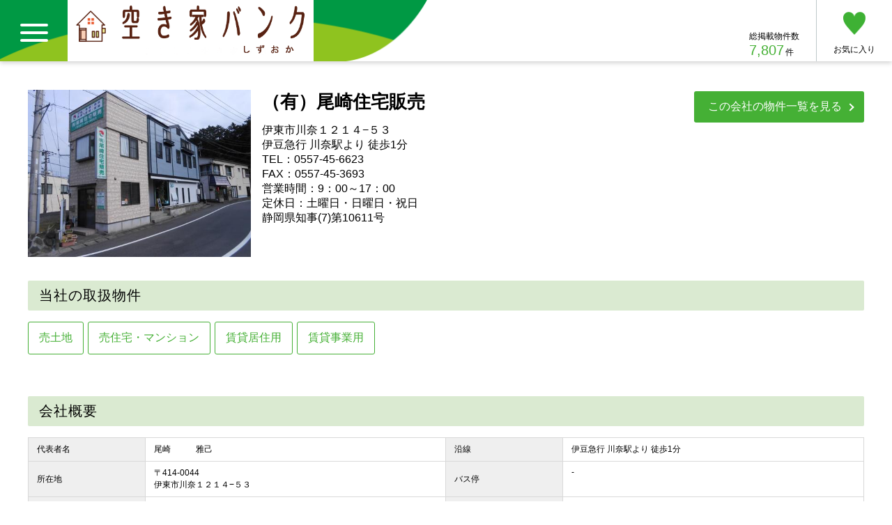

--- FILE ---
content_type: text/html
request_url: https://akiya-bank.shizuoka.fudohsan.jp/%E4%B8%8D%E5%8B%95%E7%94%A3%E4%BC%9A%E7%A4%BE/2691
body_size: 18345
content:
<!DOCTYPE html>
<html lang="ja">

	<head>
		<meta charset="utf-8" />
		<meta name="format-detection" content="telephone=no" />
		<meta http-equiv="X-UA-Compatible" content="IE=edge" />
		<title>（有）尾崎住宅販売のお問合せ先</title>
		<meta name="keywords" content="（有）尾崎住宅販売,不動産会社,賃貸,売買" />
		<meta name="description" content="（有）尾崎住宅販売のお問合せ先" />

		<link rel="icon" href="/favicon.ico?m=1721634716">

		<link rel="apple-touch-icon" sizes="180x180" href="/apple-touch-icon.png?m=1721716682">

		<meta name="application-name" content="空き家バンク しずおか"/>
		<meta name="msapplication-config" content="/browserconfig.xml?m=1721716815" />

		<link rel="stylesheet" href="/inc/css/init.css" />
		<link rel="stylesheet" href="/inc/css/base.css" />
		<link rel="stylesheet" href="/inc/css/footer.css" />
		<link rel="stylesheet" href="/inc/css/common.css" />
		<link rel="stylesheet" href="/inc/fontawesome/css/all.min.css" />
		<link rel="stylesheet" href="/inc/css/list.css" />
		<link rel="stylesheet" href="/inc/css/detail.css?m=1748828781" />
		<link rel="stylesheet" href="/inc/css/item-block.css?m=1735191904" />
		<link rel="stylesheet" href="/inc/css/company-block.css" />
		<link rel="stylesheet" href="/inc/css/form_parts.css" />
		<link rel="stylesheet" href="/css/lightbox/lightbox.css?m=1615269538" />
		<link rel="stylesheet" href="/css/galleriffic/galleriffic-2.css?m=1516929855" />
		<link rel="stylesheet" href="/css/detail_image.css?m=1732176204" />
		<link rel="stylesheet" href="/css/contact.css?m=1615269617" />
	</head>

	<body id="detail" class="company">
		<span class="over"></span>
		<div class="globalwrap">
			<header id="globalHeader" class="global-header">
				<div class="global-header_inner">
					<div class="headerMain">
						<div class="navBtn pc">
							<span class="lineWrap">
								<span class="line"></span>
								<span class="line"></span>
								<span class="line"></span>
							</span>
							<p class="text"></p>
						</div>
						<nav>
							<div class="gNav"> <span class="closeBtnWrap"><span class="closeBtn"></span></span>
								<div class="gNav-inner">
									<ul class="navWrap">
										<!--
										<li><a href="#">空き家相談</a>
											<div class="sub"><a href="#">空き家相談</a>
												<ul>
													<li><a href="/soudan/html/consultation/torikumi.html">取り組みについて</a></li>
													<li><a href="/soudan/html/about/">無料相談会</a></li>
													<li><a href="/soudan/html/faq/">よくある質問</a></li>
													<li><a href="/soudan/html/consultation/kaitai.html">解体・家財整理</a></li>
													<li><a href="/soudan/html/case/">事例集</a></li>
													<li><a href="/soudan/html/consultation/shien.html">市町の支援制度</a></li>
													<li><a href="/soudan/html/consultation/renkei.html">連携機関</a></li>
												</ul>
											</div>
										</li>
										-->
										<li> <a href="#">買う</a>
											<div class="sub"> <a href="#">買う</a>
												<ul>
													<li><a href="/%E6%8E%A2%E3%81%99/%E8%B2%B7%E3%81%86-%E4%B8%80%E6%88%B8%E5%BB%BA%E3%81%A6/%E5%9C%B0%E5%9F%9F">一戸建て</a></li>
													<li><a href="/%E6%8E%A2%E3%81%99/%E8%B2%B7%E3%81%86-%E3%83%9E%E3%83%B3%E3%82%B7%E3%83%A7%E3%83%B3/%E5%9C%B0%E5%9F%9F">マンション</a></li>
													<li><a href="/%E6%8E%A2%E3%81%99/%E8%B2%B7%E3%81%86-%E5%9C%9F%E5%9C%B0/%E5%9C%B0%E5%9F%9F">売土地</a></li>
													<li><a href="/%E6%8E%A2%E3%81%99/%E8%B2%B7%E3%81%86-%E4%BA%8B%E6%A5%AD%E7%94%A8%E3%83%BB%E3%81%9D%E3%81%AE%E4%BB%96/%E5%9C%B0%E5%9F%9F">事業用・その他</a></li>
												</ul>
											</div>
										</li>
										<li> <a href="#">借りる</a>
											<div class="sub"> <a href="#">借りる</a>
												<ul>
													<li><a href="/%E6%8E%A2%E3%81%99/%E5%80%9F%E3%82%8A%E3%82%8B-%E3%83%9E%E3%83%B3%E3%82%B7%E3%83%A7%E3%83%B3%E3%83%BB%E3%82%A2%E3%83%91%E3%83%BC%E3%83%88%E3%83%BB%E4%B8%80%E6%88%B8%E5%BB%BA%E3%81%A6/%E5%9C%B0%E5%9F%9F">マンション・アパート・一戸建て</a></li>
													<li><a href="/%E6%8E%A2%E3%81%99/%E5%80%9F%E3%82%8A%E3%82%8B-%E4%BA%8B%E6%A5%AD%E7%94%A8%EF%BC%88%E5%BA%97%E8%88%97%E3%83%BB%E4%BA%8B%E5%8B%99%E6%89%80%E4%BB%96%EF%BC%89/%E5%9C%B0%E5%9F%9F">店舗・事務所他<br>
														事業用</a></li>
													<li><a href="/%E6%8E%A2%E3%81%99/%E5%80%9F%E3%82%8A%E3%82%8B-%E9%A7%90%E8%BB%8A%E5%A0%B4/%E5%9C%B0%E5%9F%9F">駐車場</a></li>
													<li><a href="/%E6%8E%A2%E3%81%99/%E5%80%9F%E3%82%8A%E3%82%8B-%E5%9C%9F%E5%9C%B0/%E5%9C%B0%E5%9F%9F">貸土地</a></li>
												</ul>
											</div>
										</li>
										<li> <a href="#">空き家バンク</a>
											<div class="sub"> <a href="#">空き家バンク</a>
												<ul>
													<li><a href="/html/torisetsu100.html">物件に関する注意事項</a></li>
													<li><a href="/html/privacy100.html">個人情報保護方針</a></li>
													<li><a href="/html/use_rule100.html">利用規約</a></li>
													<li><a href="/html/site100.html">当サイトについて</a></li>
													<li><a href="/html/otoiawase100.html">お問い合わせ</a></li>
												</ul>
											</div>
										</li>
										<li> <a href="#">リンク</a>
											<div class="sub"> <a href="#">リンク</a>
												<ul>
													<li><a href="https://www.shizuoka-takken.or.jp/">公益社団法人静岡県宅地建物取引業協会</a></li>
													<li><a href="http://www.st-sc.co.jp/">株式会社静岡宅建サポートセンター</a></li>
												</ul>
											</div>
										</li>
									</ul>
								</div>
							</div>
						</nav>

						<div class="logo">
							<h1><a href="/">
								<img src="/inc/img/common/logo.png" alt="空き家バンク しずおか" width="333" height="76.5">
							</a></h1>
						</div>
					</div>

					<div class="navBtn sp">
						<img class="no_print" src="/inc/img/navbtn.png" alt="メニューアイコン" width="63" height="55">
					</div>

					<div class="header-nav">
						<div class="header-nav_propertiesNum">
							<h5 class="heading">総掲載物件数</h5>
							<p class="num"><span>7,807</span>件</p>
						</div>
						<ul class="header-nav_btn">
							<li>
								<a href="/%E3%81%8A%E6%B0%97%E3%81%AB%E5%85%A5%E3%82%8A/shimachi/-">
									<span class="icon"><img src="/inc/img/header_icon_heart.png" width="32.5" height="33" /></span>
									<span class="text">お気に入り</span>
								</a>
							</li>
						</ul>
					</div>
				</div>
			</header>
			<div class="contents wrap">
				<section id="detail-header" class="item-block sec">

					<div class="company-block">
						<h3 class="headline"></h3>
						<div class="company-block_inner">
							<div class="company-block_fig">
								<img src="/m_img/2691/k1P/1499733832" alt="会社画像"  width="320">
							</div>
							<div class="company-block_info">
								<h3 class="name">（有）尾崎住宅販売</h3>
								<div class="company-block_info_inner">
									<div class="text">
										<div>伊東市川奈１２１４−５３</div>
										<div>伊豆急行 川奈駅より  徒歩1分</div>
										<div>TEL：0557-45-6623</div>
										<div>FAX：0557-45-3693</div>
										<div>営業時間：9：00～17：00</div>
										<div>定休日：土曜日・日曜日・祝日</div>
										<div>静岡県知事(7)第10611号</div>
									</div>
									<div class="btnWrap sp no_print">
										<a href="/%E4%B8%8D%E5%8B%95%E7%94%A3%E4%BC%9A%E7%A4%BE/2691/%E5%85%A8%E7%89%A9%E4%BB%B6/nav_id/-" class="btnType03">この会社の物件一覧を見る</a>
									</div>
								</div>
							</div>
							<div class="btnWrap pc">
										<a href="/%E4%B8%8D%E5%8B%95%E7%94%A3%E4%BC%9A%E7%A4%BE/2691/%E5%85%A8%E7%89%A9%E4%BB%B6/nav_id/-" class="btnType03">この会社の物件一覧を見る</a>
							</div>
						</div>

					</div>
				</section>
				<!-- /.detail-header  -->

				<section class="detail-toriatsukai sec02 pc">
					<h2 class="detail-headline">当社の取扱物件</h2>
					<ul class="tagToriatsukaiList">
							<li><a href="/%E4%B8%8D%E5%8B%95%E7%94%A3%E4%BC%9A%E7%A4%BE/2691/%E8%B2%B7%E3%81%86-%E5%9C%9F%E5%9C%B0" class="btnType02">売土地</a></li>
								<li><a href="/%E4%B8%8D%E5%8B%95%E7%94%A3%E4%BC%9A%E7%A4%BE/2691/%E8%B2%B7%E3%81%86-%E4%BD%8F%E5%AE%85%E3%83%BB%E3%83%9E%E3%83%B3%E3%82%B7%E3%83%A7%E3%83%B3" class="btnType02">売住宅・マンション</a></li>
										<li><a href="/%E4%B8%8D%E5%8B%95%E7%94%A3%E4%BC%9A%E7%A4%BE/2691/%E5%80%9F%E3%82%8A%E3%82%8B-%E3%83%9E%E3%83%B3%E3%82%B7%E3%83%A7%E3%83%B3%E3%83%BB%E3%82%A2%E3%83%91%E3%83%BC%E3%83%88%E3%83%BB%E4%B8%80%E6%88%B8%E5%BB%BA%E3%81%A6" class="btnType02">賃貸居住用</a></li>
								<li><a href="/%E4%B8%8D%E5%8B%95%E7%94%A3%E4%BC%9A%E7%A4%BE/2691/%E5%80%9F%E3%82%8A%E3%82%8B-%E4%BA%8B%E6%A5%AD%E7%94%A8" class="btnType02">賃貸事業用</a></li>
								</ul>
				</section>

				<section class="detail-toriatsukai sec03 sp">
					<h2 class="detail-headline">当社の取扱物件</h2>
					<ul>
							<li class="btnType02"><div class="navBtn02">売買物件</div>
						<nav>
							<div class="gNav02">
								<span class="closeBtnWrap"><span class="closeBtn"></span></span>
								<div class="gNav02-inner">
									<ul class="navWrap02">
												<li><a href="/%E4%B8%8D%E5%8B%95%E7%94%A3%E4%BC%9A%E7%A4%BE/2691/%E8%B2%B7%E3%81%86-%E5%9C%9F%E5%9C%B0">売土地</a></li>
														<li><a href="/%E4%B8%8D%E5%8B%95%E7%94%A3%E4%BC%9A%E7%A4%BE/2691/%E8%B2%B7%E3%81%86-%E4%BD%8F%E5%AE%85%E3%83%BB%E3%83%9E%E3%83%B3%E3%82%B7%E3%83%A7%E3%83%B3">売住宅・マンション</a></li>
															</ul>
								</div>
							</div>
						</nav></li>
								<li class="btnType02"><div class="navBtn03">賃貸物件</div>
						<nav>
							<div class="gNav03">
								<span class="closeBtnWrap"><span class="closeBtn"></span></span>
								<div class="gNav03-inner">
									<ul class="navWrap03">
												<li><a href="/%E4%B8%8D%E5%8B%95%E7%94%A3%E4%BC%9A%E7%A4%BE/2691/%E5%80%9F%E3%82%8A%E3%82%8B-%E3%83%9E%E3%83%B3%E3%82%B7%E3%83%A7%E3%83%B3%E3%83%BB%E3%82%A2%E3%83%91%E3%83%BC%E3%83%88%E3%83%BB%E4%B8%80%E6%88%B8%E5%BB%BA%E3%81%A6">賃貸居住用</a></li>
														<li><a href="/%E4%B8%8D%E5%8B%95%E7%94%A3%E4%BC%9A%E7%A4%BE/2691/%E5%80%9F%E3%82%8A%E3%82%8B-%E4%BA%8B%E6%A5%AD%E7%94%A8">賃貸事業用</a></li>
															</ul>
								</div>
							</div>
						</nav></li>
						</ul>
				</section>
				<!-- /.detail-toriatsukai -->

				<section id="detail-company_about" class="detail-company_about sec">
					<h2 class="detail-headline">会社概要</h2>
					<div class="specDl">
						<dl class="col2">
							<dt>代表者名</dt>
							<dd>尾崎　　　雅己</dd>
							<dt>沿線</dt>
							<dd>伊豆急行 川奈駅より  徒歩1分</dd>
							<dt>所在地</dt>
							<dd>〒414-0044<br>伊東市川奈１２１４−５３</dd>
							<dt>バス停</dt>
							<dd>-</dd>
							<dt>TEL</dt>
							<dd>0557-45-6623</dd>
							<dt>FAX</dt>
							<dd>0557-45-3693</dd>
							<dt>当社ホームページ</dt>
							<dd><a href="https://www.athome.co.jp/ahcb/ozaki.html" target="_blank">https://www.athome.co.jp/ahcb/ozaki.html</a></dd>
							<dt>Ｅ-Ｍail</dt>
							<dd><a href="mailto:mozaki@violin.ocn.ne.jp" target="_blank">mozaki@violin.ocn.ne.jp</a></dd>
							<dt>営業時間</dt>
							<dd>9：00～17：00</dd>
							<dt>定休日</dt>
							<dd>土曜日・日曜日・祝日</dd>
							<dt>免許番号</dt>
							<dd>知事(7)第10611号</dd>
							<dt>加盟店/ 代理店</dt>
							<dd>-</dd>
							<dt>コメント</dt>
							<dd>-</dd>
							<dt>携帯用バーコード</dt>
							<dd><img class="qr-code" src="/qr/member/id/0010611000/" alt="QRコード"></dd>
						</dl>
					</div>
				</section>
				<!-- /.detail-company_about -->

				<section id="detail-map" class="detail-map sec">
					<h2 class="detail-headline">地図</h2>
					<iframe src="https://www.google.com/maps/embed/v1/place?key=AIzaSyBIby0UDzX1wLhN0c0vISEQOouOMAX7nRM&zoom=17&q=34.9507981,139.1231693" width="600" height="450" frameborder="0" style="border:0;" allowfullscreen=""></iframe>
					<div class="share sp no_print">
						<ul>
							<li><a href="https://line.me/R/msg/text/?%E7%A9%BA%E3%81%8D%E5%AE%B6%E3%83%90%E3%83%B3%E3%82%AF%E3%81%97%E3%81%9A%E3%81%8A%E3%81%8B%E3%81%A7%E8%A6%8B%E3%81%A4%E3%81%91%E3%81%9F%E4%B8%8D%E5%8B%95%E7%94%A3%E4%BC%9A%E7%A4%BE%0d%0a%E3%83%BB%E4%BC%8A%E6%9D%B1%E5%B8%82%E5%B7%9D%E5%A5%88%0d%0a%E3%83%BB%E4%BC%8A%E8%B1%86%E6%80%A5%E8%A1%8C%20%E5%B7%9D%E5%A5%88%E9%A7%85%E3%82%88%E3%82%8A%20%20%E5%BE%92%E6%AD%A91%E5%88%86%0d%0a%E3%83%BB%E4%B8%8D%E5%8B%95%E7%94%A3%E4%BC%9A%E7%A4%BE%E3%81%AE%E8%A9%B3%E7%B4%B0%0d%0ahttps://akiya-bank.shizuoka.fudohsan.jp%2F%25E4%25B8%258D%25E5%258B%2595%25E7%2594%25A3%25E4%25BC%259A%25E7%25A4%25BE%2F2691" class="btnType02 w100 txtC">
								<i class="fab fa-line"></i>LINEで送る</a>
							</li>
							<li><a href="mailto:?subject=%E7%A9%BA%E3%81%8D%E5%AE%B6%E3%83%90%E3%83%B3%E3%82%AF%E3%81%97%E3%81%9A%E3%81%8A%E3%81%8B%E3%81%A7%E8%A6%8B%E3%81%A4%E3%81%91%E3%81%9F%E4%B8%8D%E5%8B%95%E7%94%A3%E4%BC%9A%E7%A4%BE&amp;body=%E3%83%BB%E4%BC%8A%E6%9D%B1%E5%B8%82%E5%B7%9D%E5%A5%88%0d%0a%E3%83%BB%E4%BC%8A%E8%B1%86%E6%80%A5%E8%A1%8C%20%E5%B7%9D%E5%A5%88%E9%A7%85%E3%82%88%E3%82%8A%20%20%E5%BE%92%E6%AD%A91%E5%88%86%0d%0a%E3%83%BB%E4%B8%8D%E5%8B%95%E7%94%A3%E4%BC%9A%E7%A4%BE%E3%81%AE%E8%A9%B3%E7%B4%B0%0d%0ahttps://akiya-bank.shizuoka.fudohsan.jp%2F%25E4%25B8%258D%25E5%258B%2595%25E7%2594%25A3%25E4%25BC%259A%25E7%25A4%25BE%2F2691" class="btnType02 w100 txtC">
								<i class="fas fa-envelope"></i>メールで送る</a>
							</li>
						</ul>
					</div>
				</section>
				<!-- /.map -->

				<section id="detail-gallery" class="gallery sec">
					<h2 class="detail-headline pc">写真</h2>
					<div class="mainDetailImage pc" id="img_2691">
<div class="mainImage"><div class="slideshow-container"><div id="zoom_in_2691" class="img_zoom"><a href="javascript:void(0)"><img src="/img/icons/zoom_in.png"> 拡大して見る</a></div><div id="loading_2691" class="loader"></div><div id="slideshow_2691" class="slideshow"></div></div><div id="caption_2691" class="caption-container"></div><div id="nav_controls_2691" class="controls"></div></div><div class="gallery"><ul class="thumbs noscript"><li><a class="thumb" href="/m_img/2691/k1P/1499733832"><img src="/m_img/2691/k1L/1499733832" alt="会社画像１"><input type="hidden" value="k1D" class="click_img"></a><div class="caption"></div><div class="img_type">会社画像１</div></li></ul></div><div class="img_zoom_list"><a href="/m_img/2691/k1D/1499733832" data-lightbox="2691" id="click_img_2691_k1D"></a></div>
					</div>
					<div class="mainDetailImageSp sp"><div class="viewport">
<input type="hidden" id="details_img_cnt" value="1"><ul class="flipsnap"><li><div class="img_area"><a href="/m_img/2691/k1D/1499733832" data-lightbox="sp_2691]"><div class="img"><img src="/m_img/2691/k1M/1499733832" alt="会社画像１"></div></a></div><div class="img_comment">会社画像１</div></li></ul>
					</div></div>
					<!-- /.mainImage -->
				</section>
				<!-- /.gallery -->

				<section id="detail-member_profile" class="detail-member_profile sec">
					<h2 class="detail-headline">社員プロフィール</h2>
					<ul class="memberList">
							<li>
									<div class="text">
								<div class="tableWrap01">
									<table>
										<tr>
											<th>氏名</th>
											<td>尾崎雅己</td>
										</tr>
										<tr>
											<th>宅地建物取引士登録番号</th>
											<td>宅地建物取引士登録番号：（静岡県）5994号</td>
										</tr>
										<tr>
											<th>コメント</th>
											<td>-</td>
										</tr>
									</table>
								</div>
							</div>
						</li>
								<li>
									<div class="text">
								<div class="tableWrap01">
									<table>
										<tr>
											<th>氏名</th>
											<td>尾崎弘一</td>
										</tr>
										<tr>
											<th>宅地建物取引士登録番号</th>
											<td>宅地建物取引士登録番号：（静岡県）19383号</td>
										</tr>
										<tr>
											<th>コメント</th>
											<td>-</td>
										</tr>
									</table>
								</div>
							</div>
						</li>
						</ul>
				</section>
				<!-- /.detail-toriatsukai -->
			</div>
			<!-- /.contents -->
			<!-- トップアンカー -->
			<div class="page-top"><a href="javascript:void(0);" onclick="scrollDesktop('globalHeader'); return false;"></a></div>

			<footer class="global-footer" id="globalFooter">
				<nav class="main">
					<ul>
						<li><a href="/html/torisetsu100.html">物件に関する注意事項</a></li>
						<li><a href="/html/privacy100.html">個人情報保護方針</a></li>
						<li><a href="/html/use_rule100.html">利用規約</a></li>
						<li><a href="/html/site100.html">当サイトについて</a></li>
						<li><a href="/html/otoiawase100.html">お問合せ</a></li>
					</ul>
				</nav>
				<div class="copyright">Copyright &copy;公益社団法人静岡県宅地建物取引業協会</div>
			</footer>		</div>


		<script type="text/javascript" src="/inc/js/jquery-1.12.4.js"></script>
		<script type="text/javascript" src="/js/jquery.cookie.js"></script>
		<script type="text/javascript" src="/inc/js/base.js"></script>
		<script type="text/javascript" src="/js/common.js"></script>
		<script type="text/javascript" src="/js/lightbox/lightbox.js?m=1615269729"></script>
		<script type="text/javascript" src="/js/galleriffic/jquery.galleriffic.js?m=1518488520"></script>
		<script type="text/javascript" src="/js/galleriffic/jquery.opacityrollover.js?m=1309808395"></script>
		<script type="text/javascript" src="/js/flipsnap.min.js?m=1615270573"></script>
		<script type="text/javascript" src="/js/dsp_company.js?m=1615269826"></script>
		<script type="text/javascript" src="/js/contact.js?m=1615269811"></script>
		<script type="text/javascript" src="/js/session.js"></script>
	</body>

</html>

--- FILE ---
content_type: text/css
request_url: https://akiya-bank.shizuoka.fudohsan.jp/inc/css/footer.css
body_size: 1159
content:
@charset "UTF-8";

footer nav.main{
	background-color: #d5e4a1;
}

footer nav.main ul{
	display: flex;
	justify-content: center;
	align-items: center;
	max-width: 1200px;
	margin: 0 auto;
	padding: 40px 0;
	box-sizing: border-box;
}

footer nav.main ul li{
	padding: 0 30px;
	border-right: 1px solid #000;
}

footer nav.main ul li:last-of-type{
	border-right: none;
}
footer nav.main li a{
	font-size: 0.9rem;
	font-weight: 500;
	line-height: 1em;
}

footer .copyright{
	padding: 10px 0;
	background-color: #000;
	color: #FFF;
	font-size: 0.8rem;
	font-weight: 500;
	text-align: center;
}

footer a{
	color: #000;
	text-decoration: none;
}
footer a:visited{
	color: #000;
}

footer a:hover{
	opacity: 0.5;
}

/*** TABLET ***/
@media screen and (max-width: 810px) {
	footer nav.main ul{
		flex-wrap: wrap;
		max-width: 100%;
		padding: 0;
		border-top: 1px solid #000;
	}

	footer nav.main ul li{
		width: 100%;
		padding: 0;
		border-right: none;
		border-bottom: 1px solid #000;
	}

	footer nav.main ul li:last-of-type{
		border-right: none;
	}

	footer a{
		display: block;
		box-sizing: border-box;
		width: 100%;
		height: 100%;
		padding: 10px 30px;
	}
}

--- FILE ---
content_type: text/css
request_url: https://akiya-bank.shizuoka.fudohsan.jp/inc/css/list.css
body_size: 5994
content:
@charset "UTF-8";

/* =========================================================
 .side
========================================================= */
/* JGS Add Style */
#ListEstateSpecialMain {
	visibility: hidden;
	height: 0;
}
/* --------- */

/* =========================================================
 .result-info
========================================================= */

.result-info {
	position: relative;
	margin: 0 0 24px;
}


.result-info .result-info_search {
	display: flex;
	width: 100%;
	font-size: 14px;
	background-color: #eeeeee;
}

.result-info .result-info_search>* {
	display: flex;
	align-items: center;
	padding: 8px;
}

.result-info .result-info_search .headline {
	width: 100px;
	justify-content: center;
	border-right: 4px solid #fff;
	/* JGS Add Style */
	flex-direction: column;
	/* --------- */
}

.result-info .result-info_search .text {
	flex: 1;
	padding: 20px;
	/* JGS Add Style */
	flex-direction: column;
	align-items: flex-start;
	/* --------- */
}


.result-info .result-info_search .changeBtn {
	display: block;
	font-size: 14px;
	text-align: center;
	padding: 12px 16px;
	color: #fff;
	text-decoration: none;
	background-color: #45B036;
	border-radius: 4px;
}


/* JGS Add Style */
.result-info .result-infoBtn {
	position: relative;
	top: 0;
	right: 0;
	padding: 16px 0;
	text-align: center;
}
/* --------- */
/* JGS Delete Style
.result-info .result-infoBtn {
	position: absolute;
	top: 6px;
	right: 6px;
}

@media screen and (max-width: 767px) {
	.result-info .result-infoBtn {
		position: relative;
		top: 0;
		right: 0;
		padding: 16px 0;
		text-align: center;
	}
}
 --------- */

/* =========================================================
 .list-search-nav
========================================================= */

@media screen and (max-width: 767px) {
	.list-search-nav {
		display: none;
		margin: 0 -16px;
	}
}

.list-search-nav>.headline {
	padding: 10px 12px;
	font-size: 14px;
	background-color: #eeeeee;
}

.list-search-nav_inner {
	padding: 0 8px 24px;
}

@media screen and (max-width: 767px) {
	.list-search-nav_inner {
		padding: 0 0 24px;
	}
}

.lins-search-nav_block {
	margin: 0 0 24px;
}

.lins-search-nav_block>.headline {
	margin: 1em 0 0.5em;
	font-size: 14px;
}

@media screen and (max-width: 767px) {
	.lins-search-nav_block>.headline {
		margin: 1em 0 0;
		padding: 10px 12px;
		font-size: 14px;
		background-color: #eeeeee;
	}
}

.list-search-nav .list-search-nav_checkList {
	font-size: 12px;
	margin: -0.5em 0 0;
}

@media screen and (max-width: 767px) {
	.list-search-nav .list-search-nav_checkList {
		font-size: 12px;
		margin: 0;
	}
}

.list-search-nav .list-search-nav_checkList li {
	margin: 1em 0 0;
}

@media screen and (max-width: 767px) {
	.list-search-nav .list-search-nav_checkList li {
		margin: 0;
		padding: 16px 8px;
		border-bottom: 1px solid #eeeeee;
	}
}

.list-search-nav .list-search-nav_checkList.col02 {
	display: flex;
	flex-wrap: wrap;
}

.list-search-nav .list-search-nav_checkList.col02 li {
	width: 50%;
}

@media screen and (max-width: 767px) {
	.list-search-nav .list-search-nav_checkList.col02 li:nth-of-type(odd) {
		border-right: 1px solid #eeeeee;
	}
}

.list-search-nav .selectWrap {
	display: flex;
	align-items: center;
	padding: 0 0 8px;
}

@media screen and (max-width: 767px) {
	.list-search-nav .selectWrap {
		padding: 16px 8px;
		border-bottom: 1px solid #eeeeee;
	}
}

.list-search-nav .selectWrap span {
	padding: 0 0.5em;
	font-size: 10px;
}

/* =========================================================
 .result-nav
========================================================= */
.result-nav {
	display: flex;
	justify-content: space-between;
	align-items: flex-end;
	margin: 0 0 8px;
}

@media screen and (max-width: 767px) {
	.result-nav {
		margin: 0 0 16px;
	}
}

.result-nav .result-nav_first {
	display: flex;
	align-items: flex-end;
}

.result-nav .result-nav_first>* {
	padding-left: 40px;
}

.result-nav .result-nav_first>*:first-child {
	padding-left: 0;
}

.result-nav .result-nav_num {
	font-size: 14px;
}

.result-nav .result-nav_num span {
	font-size: 33px;
	margin: 0 0.1em 0 0;
}
/* takken change Style */
.result-nav_num span {
	font-size: 33px;
	margin: 0 0.1em 0 0;
}

.result-nav_sort {
	display: flex;
	margin: 0 0 8px;
}

.result-nav_sort div {
	margin: 0 0 0 8px;
}

/* =========================================================
 .registered-nav
========================================================= */
.registered-nav {
	margin: 0 0 32px;
}

.registered-nav ul {
	display: flex;
	font-size: 14px;
}

.registered-nav ul li::before {
	content: '｜';
	padding: 0 .2em;
}

.registered-nav ul li:first-child::before {
	display: none;
}

/* =========================================================
 .pagination
========================================================= */

@media screen and (min-width: 767px) {
	.pagination {
		display: flex;
		justify-content: center;
		padding: 40px 0 100px;
	}

	.pagination .page-numbers {
		display: flex;
	}

	.pagination .page-numbers a,
	.pagination .page-numbers span {
		display: flex;
		justify-content: center;
		align-items: center;
		color: #333;
		text-decoration: none;
		width: 40px;
		height: 40px;
		margin: 0 8px;
	}

	.pagination .page-numbers span.current,
	.pagination .page-numbers a:hover {
		color: #333;
		border: 1px solid #333;
	}

	.pagination .page-numbers .prev,
	.pagination .page-numbers .next {
		position: relative;
		width: auto;
		padding: 0 16px;
	}
}


@media screen and (max-width: 767px) {
	.pagination .page-numbers {
		display: flex;
		padding: 8px;
		background-color: #eeeeee;
		font-size: 14px;
	}

	.pagination .prev,
	.pagination .next {
		display: flex;
		align-items: center;
		padding: 0 20px;
		text-decoration: none;
		color: #333;
		background-color: #fff;
		border-radius: 3px;
	}

	.pagination .prev {
		border-right: #fff;
	}

	.pagination .text {
		display: flex;
		flex: 1;
		flex-direction: column;
		align-items: center;
		text-align: center;
		;
	}
}

--- FILE ---
content_type: text/css
request_url: https://akiya-bank.shizuoka.fudohsan.jp/inc/css/item-block.css?m=1735191904
body_size: 11437
content:
@charset "UTF-8";

/* =========================================================
 .item-block
========================================================= */

#list .item-block {
	padding: 16px;
	margin: 0 0 32px;
	border: 1px solid #d9d9d9;
}

@media screen and (max-width: 767px) {
	#list .item-block {
	/* takken add Style */
	padding: 0px;
		margin: 0 0 16px;
	}
}

#detail .item-block {
	padding: 0;
	margin: 0;
	border: none;
}

/* .item-block .item-block_header
========================================================= */
.item-block_headline {
	margin: 0 0 1em;
	font-size: 20px;
}

/*
 .item-block .item-block_header
========================================================= */
.item-block .item-block_header {
	display: flex;
	margin: 0 0 8px;
	justify-content: space-between;
}

/* JGS Change Style
.item-block .item-block_header .sp .no_print {
	display: flex none;
	margin: 0 0 8px;
	justify-content: space-between;
}
*/

@media screen and (max-width: 767px) {
	.item-block .item-block_header {
		display: block;
		margin: 0 0 0.3em;
	}
}

.item-block .item-block_header_title {
	display: flex;
	align-items: center;
}

/* takken add Style */
@media screen and (max-width: 767px) {
.item-block .item-block_header_title {
	display: flex;
	align-items: center;
	margin: 0 -8px;
}
}


.item-block .item-block_header_title .cat {
	display: flex;
	justify-content: center;
	align-items: center;
	height: 60px;
	padding: 0 1em;
	font-size: 12px;
	color: #fff;
	background-color: #45b035;
	width:160px;
	max-width: 15em;
}

/* takken add Style */
@media screen and (max-width: 767px) {
.item-block .item-block_header_title .cat {
	display: flex;
	justify-content: left;
	height: 60px;
	padding: 0 1em;
	font-size: 16px;
	color: #fff;
	background-color: #45b035;
	width: 100%;
	font-weight: bold;
	max-width:none;
}
}

.item-block .item-block_header_title .title {
	font-size: 13px;
	/* takken change Style */
	padding: 0 1.8em;/*padding: 0 1em;*/
	max-width: 30em;/*max-width: 20em;*/
}

@media screen and (max-width: 767px) {
	.item-block .item-block_header_title .title {
		padding: 5px 8px 5px;
		font-size: 14px;
		font-weight: bold;
		max-width: 100%;
	}
}

/* takken Add Style */
@media screen and (max-width: 767px) {
	.item-block .item-block_header_title .title02 {
		padding: 5px 1px 5px;
		font-size: 14px;
		font-weight: bold;
		max-width: 100%;
	}
}
/* --------- */

.item-block .item-block_header_info {
	display: flex;
	align-items: center;
	/* takken change Style */
	font-size: 13px;/*font-size: 12px;*/
}

@media screen and (max-width: 767px) {
	.item-block .item-block_header_info {
		display: block;
		/* takken add Style */
		font-size:15px;
		line-height:2em;
	}
}

/* JGS Add Style */
.item-block .item-block_header_info .price {
	white-space: nowrap;
}
/* --------- */

@media screen and (max-width: 767px) {
	.item-block .item-block_header_info .price {
		/* takken change Style */
		/* margin: 0 0 1em; */

		/* JGS change Style */
		white-space: normal;
	}
}

.item-block .item-block_header_info .area {
	margin: 0 0 0 2em;
}

@media screen and (max-width: 767px) {
	.item-block .item-block_header_info .area {
		margin: 0;
	}
}

.item-block .item-block_header_info span.num01 {
	font-size: 32px;
}

@media screen and (max-width: 767px) {
	.item-block .item-block_header_info span.num01 {
		font-size: 16px;
		font-weight: bold;
	}
}
/* takken Change Style */
.item-block .item-block_header_info .price span.num01 {
	color: #FF6600;
	font-size: 32px;
}
/* --------- */
.item-block .item-block_header_info span.num02 {
	font-size: 22px;
	padding: 0 0.3em 0 0;
}

@media screen and (max-width: 767px) {
	.item-block .item-block_header_info span.num02 {
		font-size: 16px;
		font-weight: bold;
		padding: 0 0.3em 0 0;
	}

	.item-block .item-block_header_info .price span.num02 {
		color: #FF6600;
	}
}

.item-block .item-block_header_info span.num03 {
	display: block;
}

/*
 #list .item-block .specTable
========================================================= */

#list .item-block .specTable {
	width: 100%;
}

@media screen and (max-width: 767px) {
#list .item-block .specTable {
	width: 100%;
	margin-top:20px;
}
}

#list .item-block .specTable table {
	width: 100%;
	/* takken change Style */
	font-size: 13px;/*font-size: 12px;*/
	border-top: 1px solid #d9d9d9;
	border-left: 1px solid #d9d9d9;
}

@media screen and (max-width: 767px) {
	#list .item-block .specTable table {
		width: 100%;
		/* takken change Style */
		font-size: 14px;/*font-size: 12px;*/
		border-top: none;
		border-left: none;
	}
}

#list .item-block .specTable th,
#list .item-block .specTable td {
	font-weight: normal;
	padding: 8px 12px;
	border-right: 1px solid #d9d9d9;
	border-bottom: 1px solid #d9d9d9;
}

@media screen and (max-width: 767px) {

	#list .item-block .specTable th,
	#list .item-block .specTable td {
		display: block;
		padding: 0 0 .5em;
		border-right: none;
		border-bottom: none;
	}
}

#list .item-block .specTable th {
	text-align: left;
	vertical-align: middle;
	white-space: nowrap;
	background-color: #efefef;
	/* takken Add Style */
	width:168px;
	/* --------- */
}

@media screen and (max-width: 767px) {
	#list .item-block .specTable th {
		display: none !important;
	}
}

/*
 #detail .item-block .specTable
========================================================= */

#detail .item-block .specTable {
	width: 100%;
}

@media print{
	.no_print {
		display:none !important;
	}
}

/* takken Add Style */
#detail .item-block_header .sp .specTable.no_print p.price span.num01 {
	color:#FF6600;
	font-size:32px;
	font-weight:bold;
}

#detail .item-block_header .sp .specTable.no_print p.price span.num02 {
	color:#FF6600;
	font-size:16px;
	font-weight:bold;
}
/* --------- */

/* JGS Add Style */
.specDl dl.dsp_print {
	display: none;
}
/* --------- */

#detail .item-block .specTable table {
	width: 100%;
	/* takken change Style */
	font-size: 13px;/*font-size: 12px;*/
	border-top: 1px solid #d9d9d9;
	border-left: 1px solid #d9d9d9;
}

#detail .item-block .specTable th,
#detail .item-block .specTable td {
	font-weight: normal;
	padding: 8px 12px;
	border-right: 1px solid #d9d9d9;
	border-bottom: 1px solid #d9d9d9;
}

/* JGS Add Style */
#detail #detail-kyougikai.item-block .specTable .col2,
#detail #detail-kyougikai.item-block .specTable .col2 th,
#detail #detail-kyougikai.item-block .specTable .col2 td {
	border: none;
}

#detail #detail-kyougikai.item-block .specTable th {
	width: 14%;
}

#detail #detail-kyougikai.item-block .specTable td {
	width: 86%;
}

#detail #detail-kyougikai.item-block .specTable td.col_left {
	width: 80%;
}

#detail #detail-kyougikai.item-block .specTable td.col_right {
	width: 20%;
	text-align: center;
	vertical-align: top;
}
/* --------- */

@media screen and (max-width: 767px) {

	#detail .item-block .specTable th,
	#detail .item-block .specTable td {
		display: block;
	}

	/* JGS Add Style */
	#detail #detail-kyougikai.item-block .specTable th,
	#detail #detail-kyougikai.item-block .specTable td,
	#detail #detail-kyougikai.item-block .specTable td.col_left,
	#detail #detail-kyougikai.item-block .specTable td.col_right {
		width: 100%;
	}
	/* --------- */

}

#detail .item-block .specTable th {
	text-align: left;
	vertical-align: middle;
	white-space: nowrap;
	background-color: #efefef;
	/* takken Add Style */
	width:168px;
	/* --------- */
}

/* takken ADD Style */
@media screen and (max-width: 767px) {
	#detail .item-block .specTable th {
		width:100%;
	}
}
/* --------- */

#detail .item-block .specTable td.company .name {
	font-size: 14px;
	margin: 0 1em 0 0;
}


/*
 .item-block .spec01
========================================================= */
.item-block .spec01 {
	display: flex;
	margin: 0 0 1px;
}

@media screen and (max-width: 767px) {
	#detail .item-block .spec01 {
		display: block;
		margin: 0;
	}
}

.item-block .spec01 .ph {
	width: 160px;
	/* takken change Style */
	 margin: 0 24px 0 0;/*margin: 0 12px 0 0;*/
}

/* JGS Add Style */
.item-block .spec01 .ph figure, #detail .item-block .spec01 .ph {
	height: 120px;
	text-align: center;
	margin-bottom:12px;
}
/* --------- */

@media screen and (max-width: 767px) {
	.item-block .spec01 .ph {
	/* takken change Style */
		width: 30%;/*width: 40%;*/
		margin: 0 8px 0;/*margin: 0 8px 0 0;*/
	}
}

#detail .item-block .spec01 .ph {
	display: block;
	width: 160px;
	/* takken Change Style */
	margin: 0 24px 12px 0;
	/* --------- */
}

@media screen and (max-width: 767px) {
	#detail .item-block .spec01 .ph {
		display: none;
	}
}

.item-block .spec01 .ph img {
	max-width: 100%;
	/* JGS Change Style */
	/* height: auto; */
	max-height: 100%;
	width: auto;
	height: auto;
	/* --------- */
}

.item-block .spec01 .ph .cat {
	display: flex;
	justify-content: center;
	align-items: center;
	height: 60px;
	padding: 0 1em;
	margin: 0 0 1em;
	font-size: 12px;
	color: #fff;
	background-color: #45b035;
	width: 100%;
}

/* takken add Style */
.sptitle {
	background-color: #45b035;
	padding: 0 1em;
	margin: 0 0 1em;
	font-size: 16px;
	color: #fff;
	height: 60px;
	font-weight: bold;
	align-items: center;
	display: flex;
	border-top: 1px solid #45b035;
	border-right: 1px solid #45b035;
	border-left: 1px solid #45b035;
	box-sizing:border-box;
	border-collspace:collspace;
}

.item-block .spec01 .spec01_info {
	width: 100%;
	flex: 1;
	min-width: 0;
}

/*
 .item-block .item-block_nav
========================================================= */
.item-block .item-block_nav {
	padding: 24px 0 0;
}

@media screen and (max-width: 767px) {
	.item-block .item-block_nav {
		display: none;
	}
}

.item-block .item-block_nav ul {
	display: flex;
	margin: 0 -16px;
}

.item-block .item-block_nav ul li {
	/* JGS Change Style */
	/*
	padding: 0 16px;
	*/
	padding: 0 10px;
	/* --------- */
}

.item-block .item-block_nav ul li a {
	display: flex;
	align-items: center;
	font-size: 12px;
	color: #000;
	text-decoration: none;
}

.item-block .item-block_nav ul li a .icon {
	display: block;
	height: 17px;
	margin: 0 0.3em 0 0;
}

/*
.item-block .spec02
========================================================= */
.item-block .spec02 {
	display: flex;
}

@media screen and (max-width: 767px) {
	.item-block .spec02 {
		display: block;
	}
}

.item-block .spec02 .madori {
	width: 230px;
	padding: 0 24px 0 0;
}

@media screen and (max-width: 767px) {
	.item-block .spec02 .madori {
		width: 100%;
		padding: 16px 0 24px;
		text-align: center;
	}
}

#detail .item-block .spec02 .madori {
	width: auto;
	max-width: 400px;
	margin: 0 24px 0 0;
}

.item-block .spec02 .madori img {
	max-width: 100%;
	height: auto;
}

@media screen and (max-width: 767px) {
	.item-block .spec02 .madori img {
		max-width: 60%;
		height: auto;
	}
}

#detail .item-block .spec02 .specTableWrap {
	flex: 1;
}

/*
  .item-block .fav-check
========================================================= */

.item-block .fav-check {
	display: none;
}

@media screen and (max-width: 767px) {
	.item-block .fav-check {
		display: flex;
		justify-content: center;
		padding: 16px 0;
		margin: 16px -8px -8px;
		font-size: 16px;
		background-color: #e6e6e5;
	}
}

.detailBtnWrap {
	display: none;
}

@media screen and (max-width: 767px) {
	.detailBtnWrap {
		display: block;
		margin: 16px 8px;
		text-align: center;
	}

	.detailBtnWrap a {
		display: inline-block;
		width: 100%;
		padding: 8px;
		color: #fff;
		text-decoration: none;
		background-color: #45b035;
		border-radius: 4px;
		letter-spacing: 0.15em;
	}
}

--- FILE ---
content_type: text/css
request_url: https://akiya-bank.shizuoka.fudohsan.jp/css/detail_image.css?m=1732176204
body_size: 5799
content:
@charset "UTF-8";

/*
 PC .mainImage
========================================================= */
.mainDetailImage {
	text-align: center;
	overflow: hidden;
	padding-top: 5px;
}

.mainDetailImage div.loader {
	width: 540px;
	height: 400px;
}

.mainDetailImage div.img_zoom_list {
	 display: none;
}

/* Douga */
.mainDetailImage .details_animation object {
	z-index: 1;
}
.mainDetailImage #embed {
	z-index: 1;
}
.mainDetailImage .douga {
	clear: both;
	/*
	margin-bottom:10px;
	*/
	margin: 0 auto 10px auto;
	width: 1056px;
	height: 594px;
	position: relative;
	background-color: #000000;
}
.mainDetailMovieSp .douga {
	margin: 0 auto 10px auto;
	width: 99%;
	height: 252px;
	position: relative;
	background-color: #000000;
}
.mainDetailImage .douga.type_wmv {
	width: 480px;
	height: 270px;
	background-color: initial;
}
.mainDetailImage .douga video, .mainDetailMovieSp .douga video, .mainDetailImage .douga object {
	max-width: 100%;
	max-height: 100%;
	width: auto;
	height: auto;
	position: absolute;
	left: 0;
	right: 0;
	top: 0;
	bottom: 0;
	margin: auto;
}

/* Left Thumbnail */
.mainDetailImage div.mainImage {
	float: left;
	width: 580px;
	padding-left: 40px;
	margin-left: 50px;
}

.mainDetailImage div.mainImage div.slideshow-container {
	height: 430px;
	border: 1px solid #45b035;
	position: relative;
	overflow: hidden;
}

.mainDetailImage div.mainImage span.image-caption {
	display: block;
	position: absolute;
	width: 540px;
	top: 0;
	left: 0;
}

.mainDetailImage div.mainImage div.slideshow-container div.slideshow img {
	border: none;
}

.mainDetailImage div.mainImage div.slideshow-container div.slideshow span.image-wrapper {
	top: 45%;
	left: 50%;
	-ms-transform: translate(-50%,-50%);
	-webkit-transform : translate(-50%,-50%);
	transform : translate(-50%,-50%);
}

.mainDetailImage div.mainImage div.slideshow-container .img_zoom {
	position: absolute;
	bottom: 5px;
	right: 10px;
	font-size: 12px;
}

.mainDetailImage div.mainImage div.slideshow-container .img_zoom a,
.mainDetailImage div.mainImage div.slideshow-container .img_zoom a:visited {
	color: #0066CC;
}

.mainDetailImage div.mainImage div.slideshow-container .img_zoom a:hover {
	opacity: 0.67;
}

.mainDetailImage div.mainImage .caption-container {
	position: relative;
	clear: left;
	height: 70px;
}

.mainDetailImage div.mainImage .caption-container div.caption {
	margin-top: 5px;
	font-weight: bold;
	font-size: 12px;
}

.mainDetailImage div.mainImage div.controls {
	position: relative;
	height: 5px;
}

.mainDetailImage div.mainImage div.controls .prev, .mainDetailImage div.mainImage div.controls .next {
	position: absolute;
	top: -340px;
}

.mainDetailImage div.mainImage div.controls .prev {
	left: -40px;
}

.mainDetailImage div.mainImage div.controls .next {
	right: -40px;
}

.mainDetailImage div.mainImage div.controls .prev:hover, .mainDetailImage div.mainImage div.controls .next:hover {
	opacity: 0.67;
}

/* Right Thumbnail */
.mainDetailImage div.gallery {
	float: right;
	width: 350px;
	height: 430px;
	border: 1px solid #45b035;
	padding: 10px 0px;
	margin-right: 50px;
}

.mainDetailImage div.gallery ul.thumbs {
	margin: 0 auto;
	padding: 0px;
	overflow: hidden;
	height: 380px;
}

.mainDetailImage div.gallery ul.thumbs li {
	height: 75px;
	width: 90px;
	margin: 5px 0 10px 20px;
}

.mainDetailImage div.gallery li a.thumb {
	height: 65px;
	border: 2px solid #ccc;
	position: relative;
}

.mainDetailImage div.gallery ul.thumbs li.selected a.thumb {
	background: none;
	border: 2px solid #CC6600;
}

.mainDetailImage div.gallery ul.thumbs img {
	position: absolute;
	top: 50%;
	left: 50%;
	-ms-transform: translate(-50%,-50%);
	-webkit-transform : translate(-50%,-50%);
	transform : translate(-50%,-50%);
}

.mainDetailImage div.gallery ul.thumbs li div.img_type {
	background-color: #ccc;
	color: #333333;
	font-size: 12px;
}

.mainDetailImage div.gallery ul.thumbs li div.img_type.energy_efficient {
	font-size: 11px;
}

.mainDetailImage div.gallery ul.thumbs li.selected div.img_type {
	background-color: #CC6600;
	color: #fff;
}

.mainDetailImage div.gallery div.pagination {
	display: inline-block;
	overflow: hidden;
	margin-left: 8px;
	font-size: 12px;
}

.mainDetailImage div.gallery div.pagination span.current {
	background-color: #45b035;
	border-color: #45b035;
}

.pp_nav p {
	margin: -2px 7px 0px 5px;
}

/*
 SP .mainImage
========================================================= */
.mainDetailImageSp {
	background-color: #E8E4DC;
	overflow: hidden;
}

.viewport {
	-webkit-transform: translateZ(0); /* Optional: When heavy at iOS6+ */
}

.flipsnap {
	margin: 10px;
	display: table;
}

.flipsnap:after {
	content: '';
	height: 0;
}

.flipsnap li {
	display: table-cell;
	text-align: center;
	vertical-align: middle;
	margin: 10px;
}

.flipsnap li a {
	color: #333333;
	text-decoration: none;
}

.flipsnap .img_area {
	position: relative;
	display: table;
	line-height: 0;
	padding: 5px;
	background: #FFFFFF;
	border-radius: 4px;
}

.flipsnap .img_area:after {
	content: "";
	position: absolute;
	bottom: 3px;
	right: 5px;
	z-index: 99999;
	background: url("/img/zoomin.png") 0 0 no-repeat;
	background-size: 20px auto;
	-webkit-background-size: 20px auto;
	width: 20px;
	height: 20px;
}

.mainDetailImageSp .img {
	width: 200px;
	height: 150px;
	display: table-cell;
	vertical-align: middle;
}

.mainDetailImageSp .img img {
	max-width: 200px;
	max-height: 150px;
}

.mainDetailImageSp .img_comment {
	width: 210px;
	margin-top: 5px;
}

/*
 LightBox Library
========================================================= */
.lb-data {
	overflow: hidden;
	padding: 5px 0 0 0;
}

#lightbox .lb-container {
	padding: 6px;
}

.lb-data .lb-number {
	padding-bottom: 5px;
	font-size: 15px;
}

.lb-data .lb-caption {
	font-size: 16px;
}

.lb-data .lb-close {
	margin-right: 10px;
}

--- FILE ---
content_type: text/css
request_url: https://akiya-bank.shizuoka.fudohsan.jp/css/contact.css?m=1615269617
body_size: 864
content:
@charset "UTF-8";

/*	問合せフォーム 必須	*/
.required {
    color: #FF0000;
}

/*	エラーメッセージ	*/
.msg_validation {
	font-size: medium;
	color: #D63301;

	border: 1px solid;
	margin: 0px auto 10px auto;
	padding: 10px 0px 10px 40px;

	background-color: #FFFFFF;
	background-image: url('img/warning.gif');
	background-repeat: no-repeat;
	background-position: 10px center;

	display: none;
}

.msg_validation ul {
	margin: 0px;
	padding: 5px 0 0 5px;
}

.msg_validation ul li {
	margin-bottom: 5px;
}

/*	エラーメッセージ（新着メール登録、消費者用お問合せ）	*/
.newMail .msg_validation, .clientMail .msg_validation {
	margin: 0 160px 15px 160px;
}

@media screen and (max-width: 767px) {
	.newMail .msg_validation, .clientMail .msg_validation {
		margin: 0 0 10px 0;
	}
}

.clientMail .note {
	word-break: break-all;
}

--- FILE ---
content_type: text/javascript
request_url: https://akiya-bank.shizuoka.fudohsan.jp/js/session.js
body_size: 659
content:
$(document).ready(function(){
	//	現在の表示画面が「物件一覧」でない場合
	if(sessionStorage.getItem('sn_sc')) {
		var chk_url = decodeURIComponent( document.URL );
		if(!chk_url.match(".jp/一覧/") && !chk_url.match(".jp/探す/")) {
			//	記憶した条件を削除
			sessionStorage.removeItem('sn_sc');
		}
	}

	//	現在の表示画面が「不動産会社一覧」でない場合
	if(sessionStorage.getItem('sn_com_sc')) {
		var chk_url = decodeURIComponent( document.URL );
		if(!chk_url.match(".jp/一覧/") && !chk_url.match(".jp/探す/")) {
			//	記憶した条件を削除
			sessionStorage.removeItem('sn_com_sc');
		}
	}
});

--- FILE ---
content_type: text/javascript
request_url: https://akiya-bank.shizuoka.fudohsan.jp/js/dsp_company.js?m=1615269826
body_size: 4316
content:
/***********************************************
 読み込み時に実行する
***********************************************/
var flipsnap;
$(function () {

	//	画像の拡大設定
	lightbox.option({
		albumLabel: '%1 / %2',
		disableScrolling: true,
		wrapAround: true
	});

	//	ギャラリーのエフェクト設定
	var onMouseOutOpacity = 0.67;
	$('.gallery ul.thumbs li').opacityrollover({
		mouseOutOpacity:   1.0,
		mouseOverOpacity:  onMouseOutOpacity,
		fadeSpeed:         'fast',
		exemptionSelector: '.sel_image'
	});

	var gallery = {};
	$('.mainDetailImage').each(function () {
		//	表示対象がないとエラーになってしまうので、画像が１件もなければ実行しない
		if($(this).find('.mainImage').length != 1) return true;

		//	Gallerifficの初期設定
		gallery[this.id.substr(4)] = $(this).find('.gallery').galleriffic({
			numThumbs:                 12,
			preloadAhead:              12,
			enableBottomPager:         true,
			maxPagesToShow:            3,
			imageContainerSel:         '#slideshow_' + this.id.substr(4),
			navControlsContainerSel:   '#nav_controls_' + this.id.substr(4),
			captionContainerSel:       '#caption_' + this.id.substr(4),
			loadingContainerSel:       '#loading_' + this.id.substr(4),
			renderSSControls:          false,
			renderNavControls:         false,
			prevLinkText:              '<img src="/img/img_prev.gif" alt="前の画像" title="前の画像">',
			nextLinkText:              '<img src="/img/img_next.gif" alt="次の画像" title="次の画像">',
			nextPageLinkText:          '次へ &rsaquo;',
			prevPageLinkText:          '&lsaquo; 前へ',
			syncTransitions:           true,
			defaultTransitionDuration: 900,
			onSlideChange:             function(prevIndex, nextIndex) {
				// ギャラリーを参照
				var next_img = this.find('ul.thumbs').children().eq(nextIndex);

				//	設定中のイベントを削除
				var member_id = $(this).closest('.mainDetailImage').attr('id').substr(4);
				$('#zoom_in_' + member_id + ' a').unbind('click');

				//	表示中の画像を拡大するようイベントをセット
				var input = next_img.find('.click_img');
				$('#zoom_in_' + member_id + ' a').bind('click', function(){
					$('#click_img_' + member_id + '_' + input[0].value).click();
				});
			},
			onPageTransitionOut:       function(callback) {
				this.fadeTo('fast', 0.0, callback);
			},
			onPageTransitionIn:        function() {
				this.fadeTo('fast', 1.0);

				//	表示中の画像を拡大するようイベントをセット
				var member_id = $(this).closest('.mainDetailImage').attr('id').substr(4);
				var input = this.find('.click_img');
				$('#zoom_in_' + member_id + ' a').bind('click', function(){
					$('#click_img_' + member_id + '_' + input[0].value).click();
				});
			}
		});
	});

	//	フリックして画像を見れるようにする
	if($(".mainDetailImageSp").css("display") !== undefined) {
		flipsnap = Flipsnap('.flipsnap');
		setFlipSnapSize();
	}

});

/***********************************************
 全要素の描画が終了時に実行する
***********************************************/
$(window).load(function () {

	//	スマホ版の場合、取扱物件のポップアップの縦位置を調整する
	var sec_height = parseInt($("#globalHeader").innerHeight()) + parseInt($("#detail-header").innerHeight());
	$("#detail .gNav02, #detail .gNav03").css("top", sec_height + "px");

});

/***********************************************
 画面リサイズに実行する
***********************************************/
$(window).resize(function(){
	if($(".mainDetailImageSp").css("display") !== undefined) {
		setFlipSnapSize();
	}
});

/***********************************************
 フリックして画像を表示（スマホのみ）
***********************************************/
function setFlipSnapSize() {
	if($(".mainDetailImageSp").css("display") !== "none") {
		var win_size = $(window).width();

		flipsnap = Flipsnap('.flipsnap', {
		    distance: 230
		});

		$('.viewport').css('width', win_size);
		$('.viewport').css('padding-left', (win_size - 220) / 2 - 20);

		//	画像表示域は「.viewportの幅 × 表示画像数 + 60」で表示
		$('.flipsnap').css('width', 220 * $('#details_img_cnt').val() + 60);
	}
}

--- FILE ---
content_type: text/javascript
request_url: https://akiya-bank.shizuoka.fudohsan.jp/inc/js/base.js
body_size: 3408
content:
$(function () {
	var ua = navigator.userAgent;
	if ((ua.indexOf('iPhone') > 0) || ua.indexOf('iPod') > 0 || (ua.indexOf('Android') > 0 && ua.indexOf('Mobile') > 0)) {
		$('head').prepend('<meta name="viewport" content="width=device-width,initial-scale=1">');
	} else {
		$('head').prepend('<meta name="viewport" content="width=1250">');
	}
});

// オープニングアニメーション
$(window).load(function () {
	var transitionEndEvents = ["webkitTransitionEnd", "mozTransitionEnd", "oTransitionEnd", "transitionend"];
	var transitionEnd = transitionEndEvents.join(" ");
	$(".gNav .sub > a").before('<span class="backBtn">メニューへ</span>');
	/* takken Add Style */
	$(".gNav02 .sub > a").before('<span class="backBtn">メニューへ</span>');
	$(".gNav03 .sub > a").before('<span class="backBtn">メニューへ</span>');
	/* --------- */

	$(".navBtn").on("click", function () {
		$(".gNav").addClass("is-open");
		$(".over").addClass("is-show");
	});
	$(".closeBtn,.over").on("click", function () {
		$(".gNav").removeClass("is-open");
		$(".over").removeClass("is-show");
	});
	/* takken Add Style */
	$(".navBtn02").on("click", function () {
		$(".gNav02").addClass("is-open");
		$(".over").addClass("is-show");
	});
	$(".closeBtn,.over").on("click", function () {
		$(".gNav02").removeClass("is-open");
		$(".over").removeClass("is-show");
	});
	$(".navBtn03").on("click", function () {
		$(".gNav03").addClass("is-open");
		$(".over").addClass("is-show");
	});
		$(".closeBtn,.over").on("click", function () {
		$(".gNav03").removeClass("is-open");
		$(".over").removeClass("is-show");
	});
	/* --------- */

	// グローバルメニューの階層
	var $baseheight;
	$(".gNav-inner > ul > li > a").on("click", function () {
		if (!$baseheight) {
			$baseheight = $('.gNav-inner').height();
		}
		$(".sub").removeClass("is-show");
		$(this).next().addClass("is-show");
		$height = $(this).next().height();
		$(".gNav-inner").height($height);
		$(".gNav-inner").addClass("is-slide");
	});
	$(".gNav-inner .sub .backBtn").on("click", function () {
		$(".gNav-inner").removeClass("is-slide");
		$(".gNav-inner").height($baseheight);
	});

	/* JGS Delete Style
	// smoothscroll
	$('a[href^="#"]').click(function () {
		var speed = 500;
		var href = $(this).attr("href");
		var target = $(href == "#" || href == "" ? "html" : href);
		var position = target.offset().top;
		$("html,body").animate({
			scrollTop: position
		}, speed, "swing");
		return false;
	});
	 --------- */

	// accordion
	var w = $(window).width();
	var x = 767;
	if (w <= x) {
		$(".sp_toggle").addClass("toggleBtn");
		$(".toggleBtn")
			.next()
			.hide();
		$(".toggleBtn").on("click", function () {
			$(this)
				.next()
				.slideToggle();
			$(this).toggleClass("is-active");
		});
	}

	/* JGS Delete Style
	var $area_input = 0;
	$("#sec-area input").change(function () {
		if ($("#sec-area input").is(":checked")) {
			if ($area_input == 0) {
				$(".search-result").show();
				$(".footerNavWrap").toggleClass("is-show");
				$area_input = 1;
			}
			//console.log("オン");
		} else {
			if ($area_input == 1) {
				$(".footerNavWrap").toggleClass("is-show");
				$area_input = 0;
			}
			//console.log("オフ");
		}
	});

	$(".search-more").on("click", function () {
		$(".search-more").addClass("is-hide");
		$(".search-result").addClass("is-show");
		$(".sphidden").slideToggle();
	});
	 --------- */
});

--- FILE ---
content_type: text/javascript
request_url: https://akiya-bank.shizuoka.fudohsan.jp/js/common.js
body_size: 1314
content:
$(function() {
	//	スクロールでページトップボタンを表示・非表示
	var pagetop = $(".page-top");
	$(window).on("load scroll", function(){
		if ($(this).scrollTop() > 200) {
			pagetop.fadeIn();
		} else {
			pagetop.fadeOut();
		}
	});
});

/***********************************************
 画面表示の際は必ず一番上から表示
***********************************************/
$(window).load(function(){
	$("html, body").animate({scrollTop: 0}, "1");
});

/***********************************************
 クリックするとスクロールで画面移動
***********************************************/
function scrollDesktop(target){
	//	スクロール
	$("html, body").animate({scrollTop: $("#" + target).offset().top}, 1000, "swing");
}

/***********************************************
 前回の条件で検索
***********************************************/
function searchLastTimeCond(){
	location.href =  $.cookie('ec');
	return false;
}

/***********************************************
 ボタンでサブミットする
***********************************************/
function btn_submit(fm, fm_action, fm_method, fm_args) {
	if(fm_args == '') {
		fm.action = fm_action;
	} else {
		fm.action = fm_action + '/' + fm_args;
	}

	fm.method =fm_method;
	fm.submit();
}

--- FILE ---
content_type: text/javascript
request_url: https://akiya-bank.shizuoka.fudohsan.jp/js/contact.js?m=1615269811
body_size: 263
content:
$(document).ready(function(){
	//	エラーメッセージがある場合、表示領域を非表示から表示に変更
	var err_msg = $("#err_msg li").html();
	if(err_msg != '' && err_msg != 'undefined') {
		$(".msg_validation").css("display", "block");
	}
});